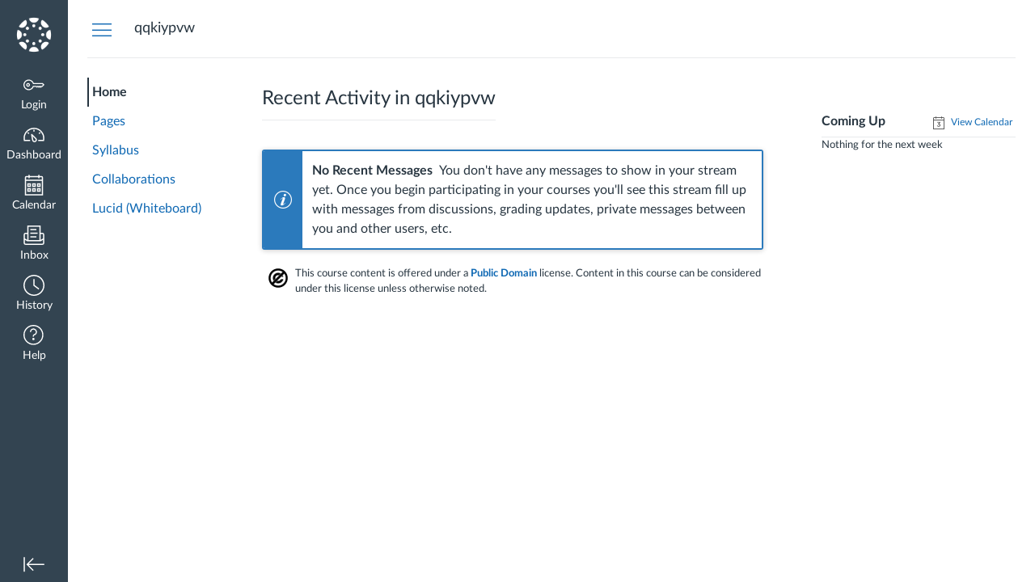

--- FILE ---
content_type: text/javascript
request_url: https://du11hjcvx0uqb.cloudfront.net/dist/javascripts/lti_post_message_forwarding-e6aca5e55d.js
body_size: 478
content:
const handler=(s,a,w,c)=>t=>{let o;try{o="string"==typeof t.data?JSON.parse(t.data):t.data}catch(e){return!1}if(t.origin===s){const{sourceToolInfo:n,...d}=o;if(!n)return!1;var e=n?.origin;const i=a[n?.windowId];i?.postMessage(d,e)}else{let e=a.indexOf(t.source),n=(-1===e&&(a.push(t.source),e=a.length-1),null);for(let e=0;e<window.top.frames.length;e++)if(window.top.frames[e]===t.source){n=e;break}const r={...o,sourceToolInfo:{origin:t.origin,windowId:e,indexInTopFrames:n}};c&&(r.in_rce=!0),w?.postMessage(r,s)}},ready=e=>{const n="object"==typeof document&&document;if(!n||/^loaded|^i|^c/.test(n.readyState))e();else{const t=()=>{e(),n.removeEventListener("DOMContentLoaded",t)};n.addEventListener("DOMContentLoaded",t)}},init=()=>{ready(()=>{var{PARENT_ORIGIN:e,IN_RCE:n}=window.ENV,t=[];n?(n=window.parent.parent,window.addEventListener("message",handler(window.origin,t,n,!0))):window.addEventListener("message",handler(e,t,window.top))})};"undefined"==typeof jest?init():module.exports={handler:handler,init:init};
//# sourceMappingURL=../maps/javascripts/lti_post_message_forwarding-e6aca5e55d.js.map
